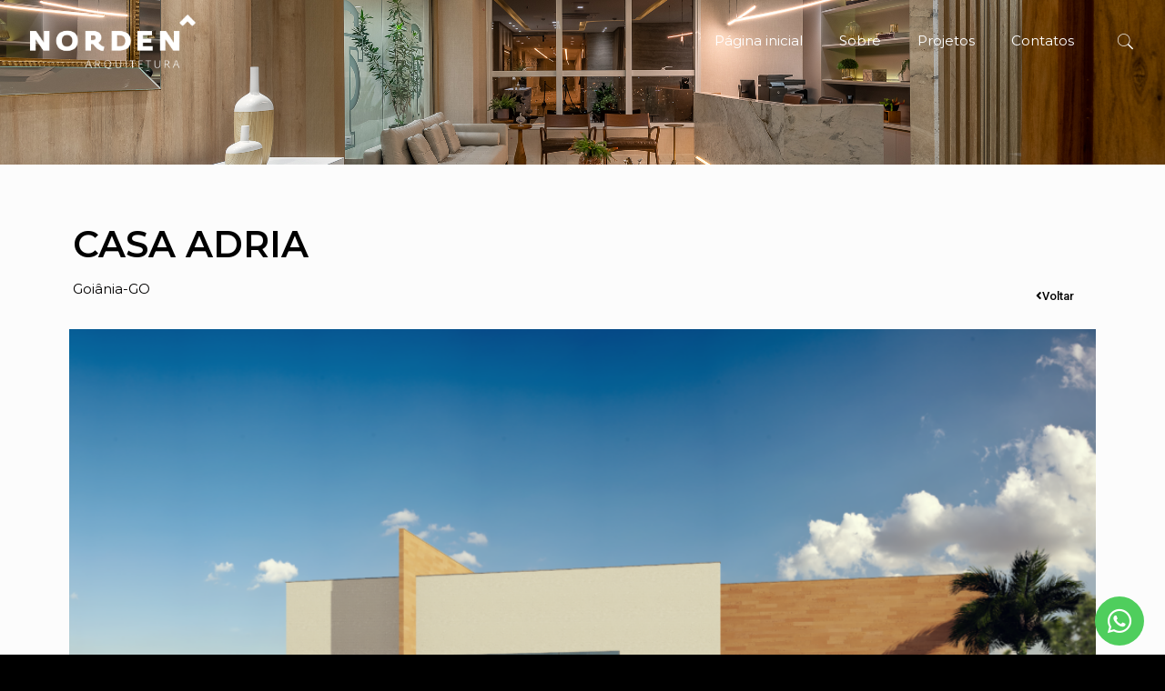

--- FILE ---
content_type: text/css
request_url: https://norden.arq.br/wp-content/uploads/elementor/css/post-3332.css?ver=1727406299
body_size: 5572
content:
.elementor-3332 .elementor-element.elementor-global-4176 .elementor-repeater-item-1ddc5c6 .swiper-slide-bg{background-color:#000000;background-image:url(https://norden.arq.br/wp-content/uploads/2021/07/norden-teixeira-e-segurado-15.jpg);background-size:cover;}.elementor-3332 .elementor-element.elementor-global-4176 .elementor-repeater-item-09dba74 .swiper-slide-bg{background-color:#000000;background-image:url(https://norden.arq.br/wp-content/uploads/2021/07/norden-sicredi-10.jpg);background-size:cover;}.elementor-3332 .elementor-element.elementor-global-4176 .elementor-repeater-item-8dddfb3 .swiper-slide-bg{background-color:#000000;background-image:url(https://norden.arq.br/wp-content/uploads/2021/07/FUTURO-03-scaled.jpg);background-size:cover;}.elementor-3332 .elementor-element.elementor-global-4176 .elementor-repeater-item-7ee0352 .swiper-slide-bg{background-color:#000000;background-image:url(https://norden.arq.br/wp-content/uploads/2021/07/FUTURO-02-scaled.jpg);background-size:cover;}.elementor-3332 .elementor-element.elementor-global-4176 .elementor-repeater-item-06240a7 .swiper-slide-bg{background-color:#000000;background-image:url(https://norden.arq.br/wp-content/uploads/2021/07/DSC_5122_enfuse-Editar-scaled.jpg);background-size:cover;}.elementor-3332 .elementor-element.elementor-global-4176 .elementor-repeater-item-e92f005 .swiper-slide-bg{background-color:#000000;background-image:url(https://norden.arq.br/wp-content/uploads/2021/07/DJI_0125-Editar-scaled.jpg);background-size:cover;}.elementor-3332 .elementor-element.elementor-global-4176 .elementor-repeater-item-d2d9a91 .swiper-slide-bg{background-color:#000000;background-image:url(https://norden.arq.br/wp-content/uploads/2021/07/norden-catena-6.jpg);background-size:cover;}.elementor-3332 .elementor-element.elementor-global-4176 .elementor-repeater-item-1388153 .swiper-slide-bg{background-color:#000000;background-image:url(https://norden.arq.br/wp-content/uploads/2021/06/DSC_0045fuse-edit-scaled.jpg);background-size:cover;}.elementor-3332 .elementor-element.elementor-global-4176 .elementor-repeater-item-4fd5332 .swiper-slide-bg{background-color:#000000;background-image:url(https://norden.arq.br/wp-content/uploads/2021/06/DSC_7491_enfuse-Editar-scaled.jpg);background-size:cover;}.elementor-3332 .elementor-element.elementor-global-4176 .elementor-repeater-item-c32f877 .swiper-slide-bg{background-color:#000000;background-image:url(https://norden.arq.br/wp-content/uploads/2021/06/WhatsApp-Image-2020-08-28-at-16.59.35.jpeg);background-size:cover;}.elementor-3332 .elementor-element.elementor-global-4176 .swiper-slide{height:182px;transition-duration:calc(8000ms*1.2);}.elementor-3332 .elementor-element.elementor-global-4176 .swiper-slide-contents{max-width:60%;}.elementor-3332 .elementor-element.elementor-global-4176 .swiper-slide-inner{text-align:center;}.elementor-3332 .elementor-element.elementor-global-4176 > .elementor-widget-container{margin:-41px -11px -11px -11px;}.elementor-3332 .elementor-element.elementor-element-2a9fe2e{margin-top:59px;margin-bottom:0px;}.elementor-3332 .elementor-element.elementor-element-337dfb8 .elementor-heading-title{color:#000000;font-family:"Montserrat", Sans-serif;font-size:40px;font-weight:600;}.elementor-3332 .elementor-element.elementor-element-f00d884{color:#020000;font-family:"Montserrat", Sans-serif;font-size:15px;font-weight:400;line-height:1.2em;}.elementor-3332 .elementor-element.elementor-element-94c72d1 .elementor-button-content-wrapper{flex-direction:row;}.elementor-3332 .elementor-element.elementor-element-94c72d1 .elementor-button{fill:#000000;color:#000000;background-color:#61CE7000;}.elementor-3332 .elementor-element.elementor-element-ce0c0a1 img{width:96%;}.elementor-3332 .elementor-element.elementor-element-0b37770{--image-transition-duration:800ms;--overlay-transition-duration:800ms;--content-text-align:center;--content-padding:20px;--content-transition-duration:800ms;--content-transition-delay:800ms;}.elementor-3332 .elementor-element.elementor-element-0b37770 .e-gallery-item:hover .elementor-gallery-item__overlay, .elementor-3332 .elementor-element.elementor-element-0b37770 .e-gallery-item:focus .elementor-gallery-item__overlay{background-color:rgba(0,0,0,0.5);}.elementor-3332 .elementor-element.elementor-element-51de4aa:not(.elementor-motion-effects-element-type-background), .elementor-3332 .elementor-element.elementor-element-51de4aa > .elementor-motion-effects-container > .elementor-motion-effects-layer{background-color:#000000;}.elementor-3332 .elementor-element.elementor-element-51de4aa{transition:background 0.3s, border 0.3s, border-radius 0.3s, box-shadow 0.3s;margin-top:0px;margin-bottom:0px;padding:22px 22px 22px 22px;}.elementor-3332 .elementor-element.elementor-element-51de4aa > .elementor-background-overlay{transition:background 0.3s, border-radius 0.3s, opacity 0.3s;}.elementor-3332 .elementor-element.elementor-element-60c32d9 > .elementor-element-populated{transition:background 0.3s, border 0.3s, border-radius 0.3s, box-shadow 0.3s;}.elementor-3332 .elementor-element.elementor-element-60c32d9 > .elementor-element-populated > .elementor-background-overlay{transition:background 0.3s, border-radius 0.3s, opacity 0.3s;}.elementor-3332 .elementor-element.elementor-element-3eee421{text-align:center;color:#FFFFFF;font-family:"Roboto Condensed", Sans-serif;font-size:12px;font-weight:400;}@media(max-width:767px){.elementor-3332 .elementor-element.elementor-global-4176 > .elementor-widget-container{margin:-192px -18px 0px -18px;padding:100px 0px 0px 0px;}}

--- FILE ---
content_type: text/css
request_url: https://norden.arq.br/wp-content/uploads/elementor/css/post-4984.css?ver=1726682808
body_size: 1745
content:
.elementor-4984 .elementor-element.elementor-element-ec621df{--grid-template-columns:repeat(0, auto);--icon-size:30px;--grid-column-gap:0px;--grid-row-gap:0px;}.elementor-4984 .elementor-element.elementor-element-ec621df .elementor-widget-container{text-align:center;}.elementor-4984 .elementor-element.elementor-element-ec621df .elementor-social-icon{background-color:#4FCE5D;--icon-padding:0.4em;border-style:none;}.elementor-4984 .elementor-element.elementor-element-ec621df .elementor-social-icon i{color:#FFFFFF;}.elementor-4984 .elementor-element.elementor-element-ec621df .elementor-social-icon svg{fill:#FFFFFF;}.elementor-4984 .elementor-element.elementor-element-ec621df .elementor-social-icon:hover{background-color:#31AF40;}.elementor-4984 .elementor-element.elementor-element-ec621df .elementor-social-icon:hover i{color:#0E5F23;}.elementor-4984 .elementor-element.elementor-element-ec621df .elementor-social-icon:hover svg{fill:#0E5F23;}#elementor-popup-modal-4984 .dialog-message{width:100px;height:auto;}#elementor-popup-modal-4984{justify-content:flex-end;align-items:flex-end;}#elementor-popup-modal-4984 .dialog-widget-content{animation-duration:1.2s;background-color:#FFFFFF00;border-style:none;box-shadow:2px 8px 23px 3px rgba(255, 255, 255, 0);margin:0px 10px 10px 0px;}@media(max-width:1024px){#elementor-popup-modal-4984 .dialog-widget-content{margin:0px 5px 5px 0px;}}@media(max-width:767px){.elementor-4984 .elementor-element.elementor-element-ec621df{--icon-size:25px;}.elementor-4984 .elementor-element.elementor-element-ec621df > .elementor-widget-container{margin:0px 0px 0px 25px;}#elementor-popup-modal-4984 .dialog-message{width:100px;}#elementor-popup-modal-4984 .dialog-widget-content{margin:0px 0px 0px 0px;}}